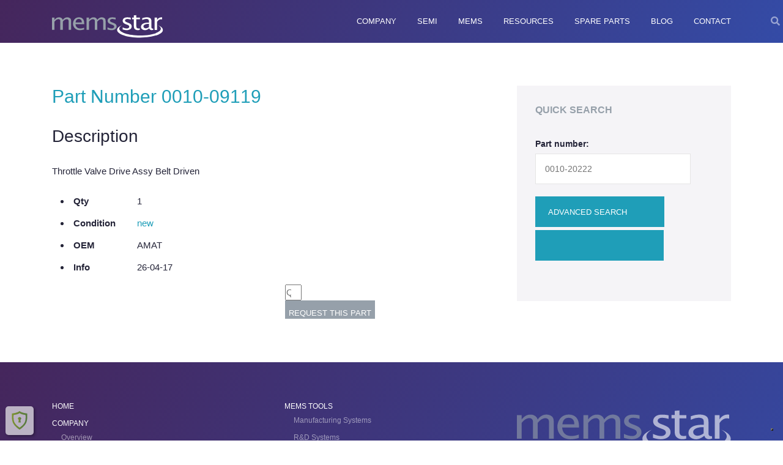

--- FILE ---
content_type: text/html; charset=UTF-8
request_url: https://memsstar.com/semiconductor-equipment-parts/0010-09119-2/
body_size: 11888
content:
<!DOCTYPE html>
<html lang="en-CA">
  <head>
    <meta charset="UTF-8" />
    <meta name="viewport" content="width=device-width,initial-scale=1" />
    <meta name="google-site-verification" content="LUVcz9kAhQPedMHydmXQ6gpKFLGtagp5L28mYVlX03Q" />
    <title>Semiconductor Equipment Replacement Parts &amp; Spares - memsstar</title>
    <link rel="profile" href="http://gmpg.org/xfn/11" />
    <link rel="pingback" href="https://memsstar.com/xmlrpc.php" />
    			<script type="text/javascript" class="_iub_cs_skip">
				var _iub = _iub || {};
				_iub.csConfiguration = _iub.csConfiguration || {};
				_iub.csConfiguration.siteId = "3012885";
				_iub.csConfiguration.cookiePolicyId = "66948581";
			</script>
			<script class="_iub_cs_skip" src="https://cs.iubenda.com/sync/3012885.js"></script>
			<meta name='robots' content='index, follow, max-image-preview:large, max-snippet:-1, max-video-preview:-1' />
	<style>img:is([sizes="auto" i], [sizes^="auto," i]) { contain-intrinsic-size: 3000px 1500px }</style>
	
	<!-- This site is optimized with the Yoast SEO plugin v26.6 - https://yoast.com/wordpress/plugins/seo/ -->
	<meta name="description" content="Explore high-quality semiconductor equipment parts from memsstar, designed to support efficient semiconductor manufacturing and equipment maintenance." />
	<link rel="canonical" href="https://memsstar.com/semiconductor-equipment-parts/0010-09119-2/" />
	<meta property="og:locale" content="en_US" />
	<meta property="og:type" content="article" />
	<meta property="og:title" content="Semiconductor Equipment Replacement Parts &amp; Spares - memsstar" />
	<meta property="og:description" content="Explore high-quality semiconductor equipment parts from memsstar, designed to support efficient semiconductor manufacturing and equipment maintenance." />
	<meta property="og:url" content="https://memsstar.com/semiconductor-equipment-parts/0010-09119-2/" />
	<meta property="og:site_name" content="memsstar" />
	<meta name="twitter:card" content="summary_large_image" />
	<script type="application/ld+json" class="yoast-schema-graph">{"@context":"https://schema.org","@graph":[{"@type":"WebPage","@id":"https://memsstar.com/semiconductor-equipment-parts/0010-09119-2/","url":"https://memsstar.com/semiconductor-equipment-parts/0010-09119-2/","name":"Semiconductor Equipment Replacement Parts & Spares - memsstar","isPartOf":{"@id":"https://memsstar.com/#website"},"datePublished":"2017-04-26T10:27:41+00:00","description":"Explore high-quality semiconductor equipment parts from memsstar, designed to support efficient semiconductor manufacturing and equipment maintenance.","breadcrumb":{"@id":"https://memsstar.com/semiconductor-equipment-parts/0010-09119-2/#breadcrumb"},"inLanguage":"en-CA","potentialAction":[{"@type":"ReadAction","target":["https://memsstar.com/semiconductor-equipment-parts/0010-09119-2/"]}]},{"@type":"BreadcrumbList","@id":"https://memsstar.com/semiconductor-equipment-parts/0010-09119-2/#breadcrumb","itemListElement":[{"@type":"ListItem","position":1,"name":"Home","item":"https://memsstar.com/"},{"@type":"ListItem","position":2,"name":"Parts","item":"https://memsstar.com/semiconductor-equipment-parts/"},{"@type":"ListItem","position":3,"name":"0010-09119"}]},{"@type":"WebSite","@id":"https://memsstar.com/#website","url":"https://memsstar.com/","name":"memsstar","description":"Delivering etch and deposition technology with extensive  support for semiconductor and MEMS manufacturing","potentialAction":[{"@type":"SearchAction","target":{"@type":"EntryPoint","urlTemplate":"https://memsstar.com/?s={search_term_string}"},"query-input":{"@type":"PropertyValueSpecification","valueRequired":true,"valueName":"search_term_string"}}],"inLanguage":"en-CA"}]}</script>
	<!-- / Yoast SEO plugin. -->


<link rel='dns-prefetch' href='//cdn.iubenda.com' />
<link rel="alternate" type="application/rss+xml" title="memsstar &raquo; Feed" href="https://memsstar.com/feed/" />
<link rel="alternate" type="application/rss+xml" title="memsstar &raquo; Comments Feed" href="https://memsstar.com/comments/feed/" />
<script type="text/javascript">
/* <![CDATA[ */
window._wpemojiSettings = {"baseUrl":"https:\/\/s.w.org\/images\/core\/emoji\/16.0.1\/72x72\/","ext":".png","svgUrl":"https:\/\/s.w.org\/images\/core\/emoji\/16.0.1\/svg\/","svgExt":".svg","source":{"concatemoji":"https:\/\/memsstar.com\/wp-includes\/js\/wp-emoji-release.min.js?ver=ff700477cf8ffa13a355863dad659cd9"}};
/*! This file is auto-generated */
!function(s,n){var o,i,e;function c(e){try{var t={supportTests:e,timestamp:(new Date).valueOf()};sessionStorage.setItem(o,JSON.stringify(t))}catch(e){}}function p(e,t,n){e.clearRect(0,0,e.canvas.width,e.canvas.height),e.fillText(t,0,0);var t=new Uint32Array(e.getImageData(0,0,e.canvas.width,e.canvas.height).data),a=(e.clearRect(0,0,e.canvas.width,e.canvas.height),e.fillText(n,0,0),new Uint32Array(e.getImageData(0,0,e.canvas.width,e.canvas.height).data));return t.every(function(e,t){return e===a[t]})}function u(e,t){e.clearRect(0,0,e.canvas.width,e.canvas.height),e.fillText(t,0,0);for(var n=e.getImageData(16,16,1,1),a=0;a<n.data.length;a++)if(0!==n.data[a])return!1;return!0}function f(e,t,n,a){switch(t){case"flag":return n(e,"\ud83c\udff3\ufe0f\u200d\u26a7\ufe0f","\ud83c\udff3\ufe0f\u200b\u26a7\ufe0f")?!1:!n(e,"\ud83c\udde8\ud83c\uddf6","\ud83c\udde8\u200b\ud83c\uddf6")&&!n(e,"\ud83c\udff4\udb40\udc67\udb40\udc62\udb40\udc65\udb40\udc6e\udb40\udc67\udb40\udc7f","\ud83c\udff4\u200b\udb40\udc67\u200b\udb40\udc62\u200b\udb40\udc65\u200b\udb40\udc6e\u200b\udb40\udc67\u200b\udb40\udc7f");case"emoji":return!a(e,"\ud83e\udedf")}return!1}function g(e,t,n,a){var r="undefined"!=typeof WorkerGlobalScope&&self instanceof WorkerGlobalScope?new OffscreenCanvas(300,150):s.createElement("canvas"),o=r.getContext("2d",{willReadFrequently:!0}),i=(o.textBaseline="top",o.font="600 32px Arial",{});return e.forEach(function(e){i[e]=t(o,e,n,a)}),i}function t(e){var t=s.createElement("script");t.src=e,t.defer=!0,s.head.appendChild(t)}"undefined"!=typeof Promise&&(o="wpEmojiSettingsSupports",i=["flag","emoji"],n.supports={everything:!0,everythingExceptFlag:!0},e=new Promise(function(e){s.addEventListener("DOMContentLoaded",e,{once:!0})}),new Promise(function(t){var n=function(){try{var e=JSON.parse(sessionStorage.getItem(o));if("object"==typeof e&&"number"==typeof e.timestamp&&(new Date).valueOf()<e.timestamp+604800&&"object"==typeof e.supportTests)return e.supportTests}catch(e){}return null}();if(!n){if("undefined"!=typeof Worker&&"undefined"!=typeof OffscreenCanvas&&"undefined"!=typeof URL&&URL.createObjectURL&&"undefined"!=typeof Blob)try{var e="postMessage("+g.toString()+"("+[JSON.stringify(i),f.toString(),p.toString(),u.toString()].join(",")+"));",a=new Blob([e],{type:"text/javascript"}),r=new Worker(URL.createObjectURL(a),{name:"wpTestEmojiSupports"});return void(r.onmessage=function(e){c(n=e.data),r.terminate(),t(n)})}catch(e){}c(n=g(i,f,p,u))}t(n)}).then(function(e){for(var t in e)n.supports[t]=e[t],n.supports.everything=n.supports.everything&&n.supports[t],"flag"!==t&&(n.supports.everythingExceptFlag=n.supports.everythingExceptFlag&&n.supports[t]);n.supports.everythingExceptFlag=n.supports.everythingExceptFlag&&!n.supports.flag,n.DOMReady=!1,n.readyCallback=function(){n.DOMReady=!0}}).then(function(){return e}).then(function(){var e;n.supports.everything||(n.readyCallback(),(e=n.source||{}).concatemoji?t(e.concatemoji):e.wpemoji&&e.twemoji&&(t(e.twemoji),t(e.wpemoji)))}))}((window,document),window._wpemojiSettings);
/* ]]> */
</script>
<style id='wp-emoji-styles-inline-css' type='text/css'>

	img.wp-smiley, img.emoji {
		display: inline !important;
		border: none !important;
		box-shadow: none !important;
		height: 1em !important;
		width: 1em !important;
		margin: 0 0.07em !important;
		vertical-align: -0.1em !important;
		background: none !important;
		padding: 0 !important;
	}
</style>
<link rel='stylesheet' id='wp-block-library-css' href='https://memsstar.wpenginepowered.com/wp-includes/css/dist/block-library/style.min.css?ver=ff700477cf8ffa13a355863dad659cd9' type='text/css' media='all' />
<style id='classic-theme-styles-inline-css' type='text/css'>
/*! This file is auto-generated */
.wp-block-button__link{color:#fff;background-color:#32373c;border-radius:9999px;box-shadow:none;text-decoration:none;padding:calc(.667em + 2px) calc(1.333em + 2px);font-size:1.125em}.wp-block-file__button{background:#32373c;color:#fff;text-decoration:none}
</style>
<style id='global-styles-inline-css' type='text/css'>
:root{--wp--preset--aspect-ratio--square: 1;--wp--preset--aspect-ratio--4-3: 4/3;--wp--preset--aspect-ratio--3-4: 3/4;--wp--preset--aspect-ratio--3-2: 3/2;--wp--preset--aspect-ratio--2-3: 2/3;--wp--preset--aspect-ratio--16-9: 16/9;--wp--preset--aspect-ratio--9-16: 9/16;--wp--preset--color--black: #000000;--wp--preset--color--cyan-bluish-gray: #abb8c3;--wp--preset--color--white: #ffffff;--wp--preset--color--pale-pink: #f78da7;--wp--preset--color--vivid-red: #cf2e2e;--wp--preset--color--luminous-vivid-orange: #ff6900;--wp--preset--color--luminous-vivid-amber: #fcb900;--wp--preset--color--light-green-cyan: #7bdcb5;--wp--preset--color--vivid-green-cyan: #00d084;--wp--preset--color--pale-cyan-blue: #8ed1fc;--wp--preset--color--vivid-cyan-blue: #0693e3;--wp--preset--color--vivid-purple: #9b51e0;--wp--preset--gradient--vivid-cyan-blue-to-vivid-purple: linear-gradient(135deg,rgba(6,147,227,1) 0%,rgb(155,81,224) 100%);--wp--preset--gradient--light-green-cyan-to-vivid-green-cyan: linear-gradient(135deg,rgb(122,220,180) 0%,rgb(0,208,130) 100%);--wp--preset--gradient--luminous-vivid-amber-to-luminous-vivid-orange: linear-gradient(135deg,rgba(252,185,0,1) 0%,rgba(255,105,0,1) 100%);--wp--preset--gradient--luminous-vivid-orange-to-vivid-red: linear-gradient(135deg,rgba(255,105,0,1) 0%,rgb(207,46,46) 100%);--wp--preset--gradient--very-light-gray-to-cyan-bluish-gray: linear-gradient(135deg,rgb(238,238,238) 0%,rgb(169,184,195) 100%);--wp--preset--gradient--cool-to-warm-spectrum: linear-gradient(135deg,rgb(74,234,220) 0%,rgb(151,120,209) 20%,rgb(207,42,186) 40%,rgb(238,44,130) 60%,rgb(251,105,98) 80%,rgb(254,248,76) 100%);--wp--preset--gradient--blush-light-purple: linear-gradient(135deg,rgb(255,206,236) 0%,rgb(152,150,240) 100%);--wp--preset--gradient--blush-bordeaux: linear-gradient(135deg,rgb(254,205,165) 0%,rgb(254,45,45) 50%,rgb(107,0,62) 100%);--wp--preset--gradient--luminous-dusk: linear-gradient(135deg,rgb(255,203,112) 0%,rgb(199,81,192) 50%,rgb(65,88,208) 100%);--wp--preset--gradient--pale-ocean: linear-gradient(135deg,rgb(255,245,203) 0%,rgb(182,227,212) 50%,rgb(51,167,181) 100%);--wp--preset--gradient--electric-grass: linear-gradient(135deg,rgb(202,248,128) 0%,rgb(113,206,126) 100%);--wp--preset--gradient--midnight: linear-gradient(135deg,rgb(2,3,129) 0%,rgb(40,116,252) 100%);--wp--preset--font-size--small: 13px;--wp--preset--font-size--medium: 20px;--wp--preset--font-size--large: 36px;--wp--preset--font-size--x-large: 42px;--wp--preset--spacing--20: 0.44rem;--wp--preset--spacing--30: 0.67rem;--wp--preset--spacing--40: 1rem;--wp--preset--spacing--50: 1.5rem;--wp--preset--spacing--60: 2.25rem;--wp--preset--spacing--70: 3.38rem;--wp--preset--spacing--80: 5.06rem;--wp--preset--shadow--natural: 6px 6px 9px rgba(0, 0, 0, 0.2);--wp--preset--shadow--deep: 12px 12px 50px rgba(0, 0, 0, 0.4);--wp--preset--shadow--sharp: 6px 6px 0px rgba(0, 0, 0, 0.2);--wp--preset--shadow--outlined: 6px 6px 0px -3px rgba(255, 255, 255, 1), 6px 6px rgba(0, 0, 0, 1);--wp--preset--shadow--crisp: 6px 6px 0px rgba(0, 0, 0, 1);}:where(.is-layout-flex){gap: 0.5em;}:where(.is-layout-grid){gap: 0.5em;}body .is-layout-flex{display: flex;}.is-layout-flex{flex-wrap: wrap;align-items: center;}.is-layout-flex > :is(*, div){margin: 0;}body .is-layout-grid{display: grid;}.is-layout-grid > :is(*, div){margin: 0;}:where(.wp-block-columns.is-layout-flex){gap: 2em;}:where(.wp-block-columns.is-layout-grid){gap: 2em;}:where(.wp-block-post-template.is-layout-flex){gap: 1.25em;}:where(.wp-block-post-template.is-layout-grid){gap: 1.25em;}.has-black-color{color: var(--wp--preset--color--black) !important;}.has-cyan-bluish-gray-color{color: var(--wp--preset--color--cyan-bluish-gray) !important;}.has-white-color{color: var(--wp--preset--color--white) !important;}.has-pale-pink-color{color: var(--wp--preset--color--pale-pink) !important;}.has-vivid-red-color{color: var(--wp--preset--color--vivid-red) !important;}.has-luminous-vivid-orange-color{color: var(--wp--preset--color--luminous-vivid-orange) !important;}.has-luminous-vivid-amber-color{color: var(--wp--preset--color--luminous-vivid-amber) !important;}.has-light-green-cyan-color{color: var(--wp--preset--color--light-green-cyan) !important;}.has-vivid-green-cyan-color{color: var(--wp--preset--color--vivid-green-cyan) !important;}.has-pale-cyan-blue-color{color: var(--wp--preset--color--pale-cyan-blue) !important;}.has-vivid-cyan-blue-color{color: var(--wp--preset--color--vivid-cyan-blue) !important;}.has-vivid-purple-color{color: var(--wp--preset--color--vivid-purple) !important;}.has-black-background-color{background-color: var(--wp--preset--color--black) !important;}.has-cyan-bluish-gray-background-color{background-color: var(--wp--preset--color--cyan-bluish-gray) !important;}.has-white-background-color{background-color: var(--wp--preset--color--white) !important;}.has-pale-pink-background-color{background-color: var(--wp--preset--color--pale-pink) !important;}.has-vivid-red-background-color{background-color: var(--wp--preset--color--vivid-red) !important;}.has-luminous-vivid-orange-background-color{background-color: var(--wp--preset--color--luminous-vivid-orange) !important;}.has-luminous-vivid-amber-background-color{background-color: var(--wp--preset--color--luminous-vivid-amber) !important;}.has-light-green-cyan-background-color{background-color: var(--wp--preset--color--light-green-cyan) !important;}.has-vivid-green-cyan-background-color{background-color: var(--wp--preset--color--vivid-green-cyan) !important;}.has-pale-cyan-blue-background-color{background-color: var(--wp--preset--color--pale-cyan-blue) !important;}.has-vivid-cyan-blue-background-color{background-color: var(--wp--preset--color--vivid-cyan-blue) !important;}.has-vivid-purple-background-color{background-color: var(--wp--preset--color--vivid-purple) !important;}.has-black-border-color{border-color: var(--wp--preset--color--black) !important;}.has-cyan-bluish-gray-border-color{border-color: var(--wp--preset--color--cyan-bluish-gray) !important;}.has-white-border-color{border-color: var(--wp--preset--color--white) !important;}.has-pale-pink-border-color{border-color: var(--wp--preset--color--pale-pink) !important;}.has-vivid-red-border-color{border-color: var(--wp--preset--color--vivid-red) !important;}.has-luminous-vivid-orange-border-color{border-color: var(--wp--preset--color--luminous-vivid-orange) !important;}.has-luminous-vivid-amber-border-color{border-color: var(--wp--preset--color--luminous-vivid-amber) !important;}.has-light-green-cyan-border-color{border-color: var(--wp--preset--color--light-green-cyan) !important;}.has-vivid-green-cyan-border-color{border-color: var(--wp--preset--color--vivid-green-cyan) !important;}.has-pale-cyan-blue-border-color{border-color: var(--wp--preset--color--pale-cyan-blue) !important;}.has-vivid-cyan-blue-border-color{border-color: var(--wp--preset--color--vivid-cyan-blue) !important;}.has-vivid-purple-border-color{border-color: var(--wp--preset--color--vivid-purple) !important;}.has-vivid-cyan-blue-to-vivid-purple-gradient-background{background: var(--wp--preset--gradient--vivid-cyan-blue-to-vivid-purple) !important;}.has-light-green-cyan-to-vivid-green-cyan-gradient-background{background: var(--wp--preset--gradient--light-green-cyan-to-vivid-green-cyan) !important;}.has-luminous-vivid-amber-to-luminous-vivid-orange-gradient-background{background: var(--wp--preset--gradient--luminous-vivid-amber-to-luminous-vivid-orange) !important;}.has-luminous-vivid-orange-to-vivid-red-gradient-background{background: var(--wp--preset--gradient--luminous-vivid-orange-to-vivid-red) !important;}.has-very-light-gray-to-cyan-bluish-gray-gradient-background{background: var(--wp--preset--gradient--very-light-gray-to-cyan-bluish-gray) !important;}.has-cool-to-warm-spectrum-gradient-background{background: var(--wp--preset--gradient--cool-to-warm-spectrum) !important;}.has-blush-light-purple-gradient-background{background: var(--wp--preset--gradient--blush-light-purple) !important;}.has-blush-bordeaux-gradient-background{background: var(--wp--preset--gradient--blush-bordeaux) !important;}.has-luminous-dusk-gradient-background{background: var(--wp--preset--gradient--luminous-dusk) !important;}.has-pale-ocean-gradient-background{background: var(--wp--preset--gradient--pale-ocean) !important;}.has-electric-grass-gradient-background{background: var(--wp--preset--gradient--electric-grass) !important;}.has-midnight-gradient-background{background: var(--wp--preset--gradient--midnight) !important;}.has-small-font-size{font-size: var(--wp--preset--font-size--small) !important;}.has-medium-font-size{font-size: var(--wp--preset--font-size--medium) !important;}.has-large-font-size{font-size: var(--wp--preset--font-size--large) !important;}.has-x-large-font-size{font-size: var(--wp--preset--font-size--x-large) !important;}
:where(.wp-block-post-template.is-layout-flex){gap: 1.25em;}:where(.wp-block-post-template.is-layout-grid){gap: 1.25em;}
:where(.wp-block-columns.is-layout-flex){gap: 2em;}:where(.wp-block-columns.is-layout-grid){gap: 2em;}
:root :where(.wp-block-pullquote){font-size: 1.5em;line-height: 1.6;}
</style>
<link rel='stylesheet' id='contact-form-7-css' href='https://memsstar.wpenginepowered.com/wp-content/plugins/contact-form-7/includes/css/styles.css?ver=6.1.4' type='text/css' media='all' />
<link rel='stylesheet' id='page-list-style-css' href='https://memsstar.wpenginepowered.com/wp-content/plugins/page-list/css/page-list.css?ver=5.9' type='text/css' media='all' />
<link rel='stylesheet' id='fancy-css-css' href='https://memsstar.wpenginepowered.com/wp-content/themes/memsstar-2017/js/libraries/fancyapps-fancyBox-18d1712/source/jquery.fancybox.css?ver=ff700477cf8ffa13a355863dad659cd9' type='text/css' media='all' />
<link rel='stylesheet' id='bootstrap-css-css' href='https://memsstar.wpenginepowered.com/wp-content/themes/memsstar-2017/inc/bootstrap.min.css?ver=ff700477cf8ffa13a355863dad659cd9' type='text/css' media='all' />
<link rel='stylesheet' id='font-awesome-css-css' href='https://memsstar.wpenginepowered.com/wp-content/themes/memsstar-2017/inc/fontawesome-all.min.css?ver=ff700477cf8ffa13a355863dad659cd9' type='text/css' media='all' />
<link rel='stylesheet' id='style-main-css' href='https://memsstar.wpenginepowered.com/wp-content/themes/memsstar-2017/style.css?ver=68215a83d53e936dfc351db860656ec5' type='text/css' media='all' />
<link rel='stylesheet' id='style-v2-css' href='https://memsstar.wpenginepowered.com/wp-content/themes/memsstar-2017/style-v2.css?ver=945053ddf83b2ebb019e1ff66290ac2f' type='text/css' media='all' />
<link rel='stylesheet' id='memsstar-parts-css-css' href='https://memsstar.wpenginepowered.com/wp-content/themes/memsstar-2017/impress/memsstar-parts.css?ver=ff700477cf8ffa13a355863dad659cd9' type='text/css' media='all' />
<link rel='stylesheet' id='memsstar-parts-table-css-css' href='https://memsstar.wpenginepowered.com/wp-content/themes/memsstar-2017/impress/memsstar-parts-table.css?ver=ff700477cf8ffa13a355863dad659cd9' type='text/css' media='all' />
<link rel='stylesheet' id='tablepress-default-css' href='https://memsstar.wpenginepowered.com/wp-content/tablepress-combined.min.css?ver=47' type='text/css' media='all' />
<!--n2css--><!--n2js-->
<script  type="text/javascript" class=" _iub_cs_skip" type="text/javascript" id="iubenda-head-inline-scripts-0">
/* <![CDATA[ */

var _iub = _iub || [];
_iub.csConfiguration = {"askConsentAtCookiePolicyUpdate":true,"cookiePolicyInOtherWindow":true,"countryDetection":true,"enableLgpd":true,"enableUspr":true,"floatingPreferencesButtonDisplay":"bottom-right","lang":"en-GB","lgpdAppliesGlobally":false,"perPurposeConsent":true,"reloadOnConsent":true,"siteId":3012885,"cookiePolicyId":66948581,"cookiePolicyUrl":"https://memsstar.com/cookie-notice/","privacyPolicyUrl":"https://memsstar.com/privacy/","privacyPolicyNoticeAtCollectionUrl":"https://memsstar.com/privacy/", "callback":{ "onConsentGiven":function(){memstar_consent('given')} }, "banner":{ "acceptButtonColor":"#1F9EB8","acceptButtonDisplay":true,"backgroundColor":"#FFFFFF","backgroundOverlay":true,"closeButtonDisplay":false,"customizeButtonColor":"#1F9EB8","customizeButtonDisplay":true,"explicitWithdrawal":true,"listPurposes":true,"logo":"https://memsstar.wpenginepowered.com/wp-content/uploads/2015/01/memsstar_logo.svg","linksColor":"#1F9EB8","position":"float-bottom-center","rejectButtonColor":"#1F9EB8","rejectButtonDisplay":true,"showPurposesToggles":true,"slideDown":false,"textColor":"#000000" }};
/* ]]> */
</script>
<script  type="text/javascript" class=" _iub_cs_skip" type="text/javascript" src="//cdn.iubenda.com/cs/gpp/stub.js?ver=3.12.5" id="iubenda-head-scripts-1-js"></script>
<script  type="text/javascript" charset="UTF-8" async="" class=" _iub_cs_skip" type="text/javascript" src="//cdn.iubenda.com/cs/iubenda_cs.js?ver=3.12.5" id="iubenda-head-scripts-2-js"></script>
<script type="text/javascript" src="https://memsstar.wpenginepowered.com/wp-includes/js/jquery/jquery.min.js?ver=3.7.1" id="jquery-core-js"></script>
<script type="text/javascript" src="https://memsstar.wpenginepowered.com/wp-includes/js/jquery/jquery-migrate.min.js?ver=3.4.1" id="jquery-migrate-js"></script>
<script></script><link rel="https://api.w.org/" href="https://memsstar.com/wp-json/" /><link rel="EditURI" type="application/rsd+xml" title="RSD" href="https://memsstar.com/xmlrpc.php?rsd" />
<link rel='shortlink' href='https://memsstar.com/?p=19758' />
<link rel="alternate" title="oEmbed (JSON)" type="application/json+oembed" href="https://memsstar.com/wp-json/oembed/1.0/embed?url=https%3A%2F%2Fmemsstar.com%2Fsemiconductor-equipment-parts%2F0010-09119-2%2F" />
<link rel="alternate" title="oEmbed (XML)" type="text/xml+oembed" href="https://memsstar.com/wp-json/oembed/1.0/embed?url=https%3A%2F%2Fmemsstar.com%2Fsemiconductor-equipment-parts%2F0010-09119-2%2F&#038;format=xml" />
<meta name="generator" content="Powered by WPBakery Page Builder - drag and drop page builder for WordPress."/>
<noscript><style> .wpb_animate_when_almost_visible { opacity: 1; }</style></noscript>
    <script type="text/javascript">
      var memstar_consent = function (a) {
        console.log(a);

      }
    </script>


    <!-- WhoisVisiting tracking code -->
    <script>
      (function (i, p, t, r, a, c, k) {
        i['WivObjKey'] = a;
        i[a] = i[a] || function () {
          i[a].q = i[a].q || [], i[a].q.push(arguments), i[a].c && i[a].c();
        }, c = p.createElement(t), c.type = 'text/javascript', c.src = i.location.href.split('/')[0] + r,
                k = p.getElementsByTagName(t)[0], k.parentNode.insertBefore(c, k);
      })(window, document, 'script', '//iptrack.io/api/v1/wiv.js', 'wiv');
      wiv('pageview_after_render', '884aeee3ecb84d42906db888da92d75b');
    </script>
    <!-- /WhoisVisiting tracking code -->
    
    <!-- Google tag (gtag.js) -->
    <script async src="https://www.googletagmanager.com/gtag/js?id=G-S2WSC7KRF5"></script>
    <script>
      window.dataLayer = window.dataLayer || [];
      function gtag() {
        dataLayer.push(arguments);
      }
      gtag('js', new Date());

      gtag('config', 'G-S2WSC7KRF5');
    </script>
    
  </head>

  <body class="wp-singular msparts-template-default single single-msparts postid-19758 wp-theme-memsstar-2017 wpb-js-composer js-comp-ver-8.7.2 vc_responsive">
    <header>
      <div class="container">
        <div class="row">
          <div class="col-md-2 col-sm-1 col-xs-6 logo-box">
            <a href="https://memsstar.com"><img src="https://memsstar.wpenginepowered.com/wp-content/uploads/2015/01/memsstar_logo.svg" alt="memsstar logo" /></a>
          </div>
          <div class="col-md-10 col-sm-11 col-xs-11 main-nav">
<div class="menu-main-menu-container"><ul id="menu-main-menu" class="menu"><li id="menu-item-20438" class="menu-item menu-item-type-post_type menu-item-object-page menu-item-has-children menu-item-20438"><a href="https://memsstar.com/company/memsstar-semiconductor-equipment-supplier-overview/">Company</a>
<ul class="sub-menu">
	<li id="menu-item-25" class="menu-item menu-item-type-post_type menu-item-object-page menu-item-25"><a href="https://memsstar.com/company/memsstar-semiconductor-equipment-supplier-overview/">Company Overview</a></li>
	<li id="menu-item-20346" class="menu-item menu-item-type-post_type menu-item-object-page menu-item-20346"><a href="https://memsstar.com/company/company-culture/">Culture</a></li>
	<li id="menu-item-20348" class="menu-item menu-item-type-post_type menu-item-object-page menu-item-20348"><a href="https://memsstar.com/company/semiconductor-equipment-services/">Core Capabilities</a></li>
</ul>
</li>
<li id="menu-item-20352" class="menu-item menu-item-type-post_type menu-item-object-page menu-item-has-children menu-item-20352"><a href="https://memsstar.com/used-semiconductor-manufacturing-equipment/">SEMI</a>
<ul class="sub-menu">
	<li id="menu-item-20353" class="menu-item menu-item-type-post_type menu-item-object-page menu-item-20353"><a href="https://memsstar.com/used-semiconductor-manufacturing-equipment/remanufactured-systems-and-chambers/">Remanufactured Systems and Chambers</a></li>
	<li id="menu-item-20356" class="menu-item menu-item-type-post_type menu-item-object-page menu-item-20356"><a href="https://memsstar.com/used-semiconductor-manufacturing-equipment/cmos-processing-solutions/">Technology Development</a></li>
	<li id="menu-item-20359" class="menu-item menu-item-type-custom menu-item-object-custom menu-item-20359"><a href="https://memsstar.com/spare-parts/">Parts Supply</a></li>
	<li id="menu-item-20355" class="menu-item menu-item-type-post_type menu-item-object-page menu-item-20355"><a href="https://memsstar.com/used-semiconductor-manufacturing-equipment/semiconductor-support-services/">On-Site Services</a></li>
	<li id="menu-item-20358" class="menu-item menu-item-type-post_type menu-item-object-page menu-item-20358"><a href="https://memsstar.com/used-semiconductor-manufacturing-equipment/semiconductor-training/">Semiconductor Training</a></li>
	<li id="menu-item-21759" class="menu-item menu-item-type-post_type menu-item-object-page menu-item-21759"><a href="https://memsstar.com/used-semiconductor-manufacturing-equipment/continuous-improvement-end-of-life-upgrades/">Upgrades</a></li>
</ul>
</li>
<li id="menu-item-20366" class="menu-item menu-item-type-post_type menu-item-object-page menu-item-has-children menu-item-20366"><a href="https://memsstar.com/mems-tools/">MEMS</a>
<ul class="sub-menu">
	<li id="menu-item-20368" class="menu-item menu-item-type-post_type menu-item-object-page menu-item-20368"><a href="https://memsstar.com/mems-tools/manufacturing-systems/">Manufacturing Systems</a></li>
	<li id="menu-item-20374" class="menu-item menu-item-type-post_type menu-item-object-page menu-item-20374"><a href="https://memsstar.com/mems-tools/wafer-processing-system-orbis-alpha-rd/">R&#038;D Systems</a></li>
	<li id="menu-item-20373" class="menu-item menu-item-type-post_type menu-item-object-page menu-item-20373"><a href="https://memsstar.com/mems-tools/dry-release-etching/">Dry Release Etching</a></li>
	<li id="menu-item-20376" class="menu-item menu-item-type-post_type menu-item-object-page menu-item-20376"><a href="https://memsstar.com/mems-tools/sam-coatings/">SAM Coating</a></li>
	<li id="menu-item-20377" class="menu-item menu-item-type-post_type menu-item-object-page menu-item-20377"><a href="https://memsstar.com/mems-tools/technology-development-mems/">Technology Development</a></li>
	<li id="menu-item-20375" class="menu-item menu-item-type-post_type menu-item-object-page menu-item-20375"><a href="https://memsstar.com/mems-tools/used-etch-deposition-equipment-mems/">Remanufactured Systems</a></li>
</ul>
</li>
<li id="menu-item-20440" class="menu-item menu-item-type-post_type menu-item-object-page menu-item-has-children menu-item-20440"><a href="https://memsstar.com/resources/mems-systems-rd/">Resources</a>
<ul class="sub-menu">
	<li id="menu-item-20386" class="menu-item menu-item-type-post_type menu-item-object-page menu-item-20386"><a href="https://memsstar.com/resources/mems-systems-rd/">MEMS for R&#038;D</a></li>
	<li id="menu-item-20387" class="menu-item menu-item-type-post_type menu-item-object-page menu-item-20387"><a href="https://memsstar.com/resources/mems-systems-universities/">MEMS for Universities</a></li>
	<li id="menu-item-20388" class="menu-item menu-item-type-post_type menu-item-object-page menu-item-20388"><a href="https://memsstar.com/resources/silicon-etch-oxide/">Oxide &#038; Silicon Etch</a></li>
	<li id="menu-item-20381" class="menu-item menu-item-type-taxonomy menu-item-object-category menu-item-20381"><a href="https://memsstar.com/category/blog/">Blog</a></li>
	<li id="menu-item-20385" class="menu-item menu-item-type-post_type menu-item-object-page menu-item-20385"><a href="https://memsstar.com/resources/industry-events/">Industry Events</a></li>
</ul>
</li>
<li id="menu-item-20351" class="menu-item menu-item-type-custom menu-item-object-custom menu-item-20351"><a href="https://memsstar.com/semiconductor-equipment-parts/">Spare Parts</a></li>
<li id="menu-item-21772" class="menu-item menu-item-type-taxonomy menu-item-object-category menu-item-has-children menu-item-21772"><a href="https://memsstar.com/category/blog/">Blog</a>
<ul class="sub-menu">
	<li id="menu-item-5257" class="menu-item menu-item-type-taxonomy menu-item-object-category menu-item-5257"><a href="https://memsstar.com/category/news/">News &#038; Events</a></li>
</ul>
</li>
<li id="menu-item-26" class="menu-item menu-item-type-post_type menu-item-object-page menu-item-26"><a href="https://memsstar.com/contact/">Contact</a></li>
</ul></div>          </div>				
          <div class="social-icons-box">
            <a title="Search" class="search-button" href="#"><i class="fas fa-search"></i></a>
            <!--<a href="https://twitter.com/memsstar_" target="_blank"><i class="fab fa-twitter"></i></a>
            <a href="https://www.linkedin.com/company/memsstar-limited" target="_blank"><i class="fab fa-linkedin-in"></i></a>-->
          </div>
        </div>
      </div>
      <div class="search-form-container">
        <form role="search" method="get" id="searchform" class="searchform" action="https://memsstar.com/">
				<div>
					<label class="screen-reader-text" for="s">Search for:</label>
					<input type="text" value="" name="s" id="s" />
					<input type="submit" id="searchsubmit" value="Search" />
				</div>
			</form>      </div>
      <a href="javascript:;" class="mobo-menu-trigger"><i class="fas fa-bars"></i></a>
    </header>
    <div class="main">
      <div class="container">	  
    <div id="container" class="row">
      <div class="col-sm-8 col-xs-12">


      <div id="post-19758" class="single-part post-19758 msparts type-msparts status-publish hentry mspartcondition-new">

                  <h2>Part Number 0010-09119</h2>
          


        
        <div class="entry-thumbnail">

          

          
        </div>


        <div class="entry-content  with-thumbnail ">

          <h3>Description</h3>
          <p>Throttle Valve Drive Assy Belt Driven</p>

          <ul class="single-part-fields">

            <li class="qty">
              <strong>Qty</strong>
              <span>1</span>
            </li>
            <li class="condition">
              <strong>Condition</strong>
              <span><a href="https://memsstar.com/semiconductor-equipment-parts/?sp=1&pc=new">new</a></span>
            </li>
                            <li>
                  <strong>OEM</strong>
                  <span>AMAT</span>
                </li>
                                <li>
                  <strong>Info</strong>
                  <span>26-04-17</span>
                </li>
                          </ul>

          <div class="ms-parts-lists-request" style="max-width: 100%; width: 130px;float: right;">
            <input type="number" max="1" placeholder="Qty" min="0" class="ms-parts-lists-request-input" itemid="19758" value=""/>
            <input type="button" value="Request this part" class="ms-parts-lists-request-input-add ms-parts-button ms-parts-button-secondary  "/>
            <span class="added">Added!</span>
          </div>




        </div><!-- .entry-content -->


        <div class="entry-utility">
                  </div><!-- .entry-utility -->

      </div><!-- #post-## -->
 </div>
        <div class="sidebar memsstar-parts-sidebar col-sm-4 col-xs-12">
          
<div class="widget-block">
      <form method="GET" action="https://memsstar.com/semiconductor-equipment-parts/" id="ms-search-parts-form-at-sidebar" class="ms-search-parts-form at-sidebar simple">
  <h3>Quick Search</h3>
  <input type="hidden" name="sp" value="1"/>
  <ul>
    <li class="w100">
      <label>
        <span>Part number:</span>
        <input class="data" type="text" name="pn" value="" placeholder="0010-20222" id="x_part_number"/>
      </label>
    </li>
    <li class="w100 hide-advance">
      <label>
        <span>Keyword:</span>
        <input class="data" type="text" name="pk" value="" placeholder="AMAT" id="x_keyword"/>
      </label>
    </li>
    <li class="w100 hide-advance conditions">
      <label>
        <span><input type="radio" name="pc" value="" checked="checked"/> </span>
        <span>Any</span>
      </label>
              <label>
          <span><input type="radio" name="pc" value="2nd-new" /> </span>
          <span>2nd new</span>
        </label>

                <label>
          <span><input type="radio" name="pc" value="2nd-source-new" /> </span>
          <span>2nd source new</span>
        </label>

                <label>
          <span><input type="radio" name="pc" value="2nd-source-used" /> </span>
          <span>2nd source used</span>
        </label>

                <label>
          <span><input type="radio" name="pc" value="cover" /> </span>
          <span>cover</span>
        </label>

                <label>
          <span><input type="radio" name="pc" value="new" /> </span>
          <span>new</span>
        </label>

                <label>
          <span><input type="radio" name="pc" value="new-oem" /> </span>
          <span>new oem</span>
        </label>

                <label>
          <span><input type="radio" name="pc" value="oem-new" /> </span>
          <span>oem new</span>
        </label>

                <label>
          <span><input type="radio" name="pc" value="oem-used" /> </span>
          <span>oem used</span>
        </label>

                <label>
          <span><input type="radio" name="pc" value="oem-used-2" /> </span>
          <span>oem/used</span>
        </label>

                <label>
          <span><input type="radio" name="pc" value="other" /> </span>
          <span>other</span>
        </label>

                <label>
          <span><input type="radio" name="pc" value="reconditioned" /> </span>
          <span>reconditioned</span>
        </label>

                <label>
          <span><input type="radio" name="pc" value="refurb" /> </span>
          <span>refurb</span>
        </label>

                <label>
          <span><input type="radio" name="pc" value="refurbished" /> </span>
          <span>refurbished</span>
        </label>

                <label>
          <span><input type="radio" name="pc" value="repair" /> </span>
          <span>repair</span>
        </label>

                <label>
          <span><input type="radio" name="pc" value="used" /> </span>
          <span>used</span>
        </label>

                <label>
          <span><input type="radio" name="pc" value="used-cleaned" /> </span>
          <span>used cleaned</span>
        </label>

                <label>
          <span><input type="radio" name="pc" value="used-untested" /> </span>
          <span>used/ untested</span>
        </label>

            </li>
    <li class="w100 buttons">
              <div class="button-container button-advanced">
          <input type="button" class="ms-parts-button ms-parts-button-advanced" value="Advanced Search" data-href="https://memsstar.com/semiconductor-equipment-parts/"/>
        </div>
              <div class="button-container button-submit">
        <input type="submit" class="ms-parts-button ms-parts-button-primary"/>
      </div>
      <br class="clear"/>
    </li>
  </ul>
</form>      <script>
  var session_parts = [];
</script>


<div id="ms-request-part-container">
  
  <div id="ms-request-part-sucess">
    <h3>Thank you</h3>
<p>Your request has been sent.<br />We will contact you as soon as possible to process your order.</p>    <p class="request-link"><a href="" target="_blank"></a></p>
    <p><input type="button" class="ms-parts-button ms-parts-button-primary" value="Close" id="close-btn"/></p>
  </div>
  
  <form id="ms-request-part-form">


    <h3>Request parts</h3>

    <div id="ms-request-part-container-parts">
      <h4>Your request</h4>
      <ul id="ms-request-part-container-parts-list"></ul>
    </div>





    <div id="ms-request-part-container-customer">

      <h4>About you</h4>

      <p>
        <span class="mandatory">* Forename: </span>
        <input class="data mandatoryfield" type="text" name="forename" value=""/>
      </p>

      <p>
        <span class="mandatory">* Surname: </span>
        <input class="data mandatoryfield" type="text" name="surname" value=""/>
      </p>

      <p>
        <span class="mandatory">* E-mail:</span>
        <input class="data mandatoryfield" type="text" name="email" value=""/>
      </p>

      <h4>About your company</h4>

      <p>
        <span>Company Name:</span>
        <input class="data " type="text" name="company" value=""/>
      </p>

      <p>
        <span>Address:</span>        
        <input type="text" name="address" value="" class="data"/>
      </p>

      <p>
        <span>Town:</span>
        <input type="text" name="town" value="" class="data"/>
      </p>

      <p>
        <span>Country:</span>

        <input type="text" name="country" value="" class="data"/>
      </p>

      <p>
        <span>Telephone:</span>
        <input type="text" name="telephone" value="" class="data"/>
      </p>

      <p class="w100">
        <span>Message:</span>
        <textarea name="message" rows="7" class="data"></textarea>
      </p>

    </div>

    <p>Note: fields marked with * must be filled in. </p>
    
    <input id="ms-request-part-submit"  value="Submit Enquiry" type="button" class="ms-parts-button ms-parts-button-primary">
    
  </form>

</div></div>        </div>


    </div><!-- #container -->


	
</div><!-- wrapper -->
</div><!-- #main -->


 <footer>
	<div class="container">
		<div class="row">
			<div class="col-sm-4 hidden-xs">
				<div class="menu-footer-left-container"><ul id="menu-footer-left" class="menu"><li id="menu-item-20409" class="menu-item menu-item-type-post_type menu-item-object-page menu-item-home menu-item-20409"><a href="https://memsstar.com/">Home</a></li>
<li id="menu-item-20401" class="menu-item menu-item-type-custom menu-item-object-custom menu-item-has-children menu-item-20401"><a href="#">Company</a>
<ul class="sub-menu">
	<li id="menu-item-20398" class="menu-item menu-item-type-post_type menu-item-object-page menu-item-20398"><a href="https://memsstar.com/company/memsstar-semiconductor-equipment-supplier-overview/">Overview</a></li>
	<li id="menu-item-20397" class="menu-item menu-item-type-post_type menu-item-object-page menu-item-20397"><a href="https://memsstar.com/company/company-culture/">Culture</a></li>
	<li id="menu-item-20400" class="menu-item menu-item-type-post_type menu-item-object-page menu-item-20400"><a href="https://memsstar.com/company/semiconductor-equipment-services/">Core Capabilities</a></li>
</ul>
</li>
<li id="menu-item-20402" class="menu-item menu-item-type-post_type menu-item-object-page menu-item-has-children menu-item-20402"><a href="https://memsstar.com/used-semiconductor-manufacturing-equipment/">SEMI</a>
<ul class="sub-menu">
	<li id="menu-item-20404" class="menu-item menu-item-type-post_type menu-item-object-page menu-item-20404"><a href="https://memsstar.com/used-semiconductor-manufacturing-equipment/remanufactured-systems-and-chambers/">Remanufactured Systems and Chambers</a></li>
	<li id="menu-item-20406" class="menu-item menu-item-type-post_type menu-item-object-page menu-item-20406"><a href="https://memsstar.com/used-semiconductor-manufacturing-equipment/cmos-processing-solutions/">Technology Development</a></li>
	<li id="menu-item-20408" class="menu-item menu-item-type-custom menu-item-object-custom menu-item-20408"><a href="https://memsstar.com/spare-parts/">Spare Parts</a></li>
	<li id="menu-item-20403" class="menu-item menu-item-type-post_type menu-item-object-page menu-item-20403"><a href="https://memsstar.com/used-semiconductor-manufacturing-equipment/semiconductor-support-services/">On-Site Services</a></li>
	<li id="menu-item-20405" class="menu-item menu-item-type-post_type menu-item-object-page menu-item-20405"><a href="https://memsstar.com/used-semiconductor-manufacturing-equipment/semiconductor-training/">Training</a></li>
</ul>
</li>
</ul></div>			</div>
			<div class="col-sm-4 hidden-xs">
				<div class="menu-footer-right-container"><ul id="menu-footer-right" class="menu"><li id="menu-item-20420" class="menu-item menu-item-type-post_type menu-item-object-page menu-item-has-children menu-item-20420"><a href="https://memsstar.com/mems-tools/">MEMS Tools</a>
<ul class="sub-menu">
	<li id="menu-item-20422" class="menu-item menu-item-type-post_type menu-item-object-page menu-item-20422"><a href="https://memsstar.com/mems-tools/manufacturing-systems/">Manufacturing Systems</a></li>
	<li id="menu-item-20423" class="menu-item menu-item-type-post_type menu-item-object-page menu-item-20423"><a href="https://memsstar.com/mems-tools/wafer-processing-system-orbis-alpha-rd/">R&#038;D Systems</a></li>
	<li id="menu-item-20421" class="menu-item menu-item-type-post_type menu-item-object-page menu-item-20421"><a href="https://memsstar.com/mems-tools/dry-release-etching/">Dry Release Etching</a></li>
	<li id="menu-item-20425" class="menu-item menu-item-type-post_type menu-item-object-page menu-item-20425"><a href="https://memsstar.com/mems-tools/sam-coatings/">SAM Coating</a></li>
	<li id="menu-item-20426" class="menu-item menu-item-type-post_type menu-item-object-page menu-item-20426"><a href="https://memsstar.com/mems-tools/technology-development-mems/">Technology Development</a></li>
	<li id="menu-item-20424" class="menu-item menu-item-type-post_type menu-item-object-page menu-item-20424"><a href="https://memsstar.com/mems-tools/used-etch-deposition-equipment-mems/">Remanufactured Systems</a></li>
</ul>
</li>
<li id="menu-item-20418" class="menu-item menu-item-type-custom menu-item-object-custom menu-item-has-children menu-item-20418"><a href="#">Resources</a>
<ul class="sub-menu">
	<li id="menu-item-20414" class="menu-item menu-item-type-post_type menu-item-object-page menu-item-20414"><a href="https://memsstar.com/resources/mems-systems-rd/">MEMS for R&#038;D</a></li>
	<li id="menu-item-20415" class="menu-item menu-item-type-post_type menu-item-object-page menu-item-20415"><a href="https://memsstar.com/resources/mems-systems-universities/">MEMS for Universities</a></li>
	<li id="menu-item-20416" class="menu-item menu-item-type-post_type menu-item-object-page menu-item-20416"><a href="https://memsstar.com/resources/silicon-etch-oxide/">Oxide &#038; Silicon Etch</a></li>
	<li id="menu-item-20419" class="menu-item menu-item-type-taxonomy menu-item-object-category menu-item-20419"><a href="https://memsstar.com/category/blog/">Blog</a></li>
	<li id="menu-item-20413" class="menu-item menu-item-type-post_type menu-item-object-page menu-item-20413"><a href="https://memsstar.com/resources/industry-events/">Industry Events</a></li>
</ul>
</li>
<li id="menu-item-20410" class="menu-item menu-item-type-custom menu-item-object-custom menu-item-20410"><a href="https://memsstar.com/semiconductor-equipment-parts/">Spare Parts</a></li>
<li id="menu-item-20411" class="menu-item menu-item-type-taxonomy menu-item-object-category menu-item-20411"><a href="https://memsstar.com/category/news/">News &#038; Events</a></li>
</ul></div>			</div>
			<div class="col-sm-4 col-xs-12 footer-right-column">
				<div class="footer-logo">
					<img src="https://memsstar.wpenginepowered.com/wp-content/uploads/2015/01/memsstar_logo.svg" alt="memsstar logo" />
				</div>
				<div class="social-icons-box">
					<p><a href="https://twitter.com/memsstar_" target="_blank"><i class="fab fa-twitter"></i></a><a href="https://www.linkedin.com/company/memsstar-limited" target="_blank"><i class="fab fa-linkedin-in"></i></a></p>
				</div>
				<h3 class="widget-title">Contact details</h3>			<div class="textwidget"><p>1 Fleming Road Livingston EH54 7BN UK<br />
+44 1506 243203<br />
<a href="mailto:info@memsstar.com">info@memsstar.com</a></p>
</div>
		<h3 class="widget-title">Copyright</h3>			<div class="textwidget"><p><a href="https://memsstar.com/terms-and-conditions-of-use/">Terms &amp; Conditions</a> | <a href="https://memsstar.com/privacy/">Policy Privacy</a><br />
<a href="https://memsstar.com/cookie-notice/">Cookie Notice</a> | <a href="https://memsstar.com/sitemap/">Sitemap</a><br />
memsstar | All rights reserved. | 2021 ©</p>
</div>
					</div>
		</div>
	</div>
</footer>
<script type="speculationrules">
{"prefetch":[{"source":"document","where":{"and":[{"href_matches":"\/*"},{"not":{"href_matches":["\/wp-*.php","\/wp-admin\/*","\/wp-content\/uploads\/*","\/wp-content\/*","\/wp-content\/plugins\/*","\/wp-content\/themes\/memsstar-2017\/*","\/*\\?(.+)"]}},{"not":{"selector_matches":"a[rel~=\"nofollow\"]"}},{"not":{"selector_matches":".no-prefetch, .no-prefetch a"}}]},"eagerness":"conservative"}]}
</script>
<script type="text/javascript" src="https://memsstar.wpenginepowered.com/wp-includes/js/dist/hooks.min.js?ver=4d63a3d491d11ffd8ac6" id="wp-hooks-js"></script>
<script type="text/javascript" src="https://memsstar.wpenginepowered.com/wp-includes/js/dist/i18n.min.js?ver=5e580eb46a90c2b997e6" id="wp-i18n-js"></script>
<script type="text/javascript" id="wp-i18n-js-after">
/* <![CDATA[ */
wp.i18n.setLocaleData( { 'text direction\u0004ltr': [ 'ltr' ] } );
/* ]]> */
</script>
<script type="text/javascript" src="https://memsstar.wpenginepowered.com/wp-content/plugins/contact-form-7/includes/swv/js/index.js?ver=6.1.4" id="swv-js"></script>
<script type="text/javascript" id="contact-form-7-js-before">
/* <![CDATA[ */
var wpcf7 = {
    "api": {
        "root": "https:\/\/memsstar.com\/wp-json\/",
        "namespace": "contact-form-7\/v1"
    },
    "cached": 1
};
/* ]]> */
</script>
<script type="text/javascript" src="https://memsstar.wpenginepowered.com/wp-content/plugins/contact-form-7/includes/js/index.js?ver=6.1.4" id="contact-form-7-js"></script>
<script type="text/javascript" src="https://memsstar.wpenginepowered.com/wp-content/themes/memsstar-2017/js/libraries/fancyapps-fancyBox-18d1712/lib/jquery.mousewheel-3.0.6.pack.js?ver=3.0.6" id="fancy-mousewheel-js-js"></script>
<script type="text/javascript" src="https://memsstar.wpenginepowered.com/wp-content/themes/memsstar-2017/js/libraries/fancyapps-fancyBox-18d1712/source/jquery.fancybox.pack.js?ver=2.1.5" id="fancy-js-js"></script>
<script type="text/javascript" id="memsstar-parts-js-js-extra">
/* <![CDATA[ */
var impress_ajax_object_pub = {"url":"https:\/\/memsstar.com\/wp-admin\/admin-ajax.php","st":"1768711137"};
/* ]]> */
</script>
<script type="text/javascript" src="https://memsstar.wpenginepowered.com/wp-content/themes/memsstar-2017/impress/memsstar-parts.js?ver=d9339b03f040c438d48ba197c9fc05d9" id="memsstar-parts-js-js"></script>
<script type="text/javascript" id="icwp-wpsf-badge-js-extra">
/* <![CDATA[ */
var shield_vars_badge = {"strings":{"select_action":"Please select an action to perform.","are_you_sure":"Are you sure?","absolutely_sure":"Are you absolutely sure?"},"comps":{"badge":{"ajax":{"plugin_badge_close":{"action":"shield_action","ex":"plugin_badge_close","exnonce":"26f158a8a0","ajaxurl":"https:\/\/memsstar.com\/wp-admin\/admin-ajax.php","_wpnonce":"c66ce5acc7","_rest_url":"https:\/\/memsstar.com\/wp-json\/shield\/v1\/action\/plugin_badge_close?exnonce=26f158a8a0&_wpnonce=c66ce5acc7"}}}}};
/* ]]> */
</script>
<script type="text/javascript" src="https://memsstar.wpenginepowered.com/wp-content/plugins/wp-simple-firewall/assets/dist/shield-badge.bundle.js?ver=21.0.10&amp;mtime=1768414372" id="icwp-wpsf-badge-js"></script>
<script type="text/javascript" id="icwp-wpsf-notbot-js-extra">
/* <![CDATA[ */
var shield_vars_notbot = {"strings":{"select_action":"Please select an action to perform.","are_you_sure":"Are you sure?","absolutely_sure":"Are you absolutely sure?"},"comps":{"notbot":{"ajax":{"not_bot":{"action":"shield_action","ex":"capture_not_bot","exnonce":"4f6c6f9716","ajaxurl":"https:\/\/memsstar.com\/wp-admin\/admin-ajax.php","_wpnonce":"c66ce5acc7","_rest_url":"https:\/\/memsstar.com\/wp-json\/shield\/v1\/action\/capture_not_bot?exnonce=4f6c6f9716&_wpnonce=c66ce5acc7"}},"flags":{"skip":false,"required":true}}}};
/* ]]> */
</script>
<script type="text/javascript" src="https://memsstar.wpenginepowered.com/wp-content/plugins/wp-simple-firewall/assets/dist/shield-notbot.bundle.js?ver=21.0.10&amp;mtime=1768414372" id="icwp-wpsf-notbot-js"></script>
<script></script><style>
	.icwp_wpsf_site_badge {
		background-color: rgba(255, 255, 255, 0.9);
		box-sizing: content-box;
		color: #000000;
		height: 33px;
		padding: 7px 7px 4px;
		text-align: left;
		z-index: 100;
	}
	.icwp_wpsf_site_badge img {
		height: 32px;
		width: 32px;
	}
	.icwp_wpsf_site_badge a,
	.icwp_wpsf_site_badge a:hover {
		border: 0 none;
		box-sizing: inherit;
		color: inherit !important;
		display: flex;
		flex-direction: row;
		flex-wrap: nowrap;
		text-decoration: none !important;
		line-height: 8px;
		padding: 0;
	}
	.icwp_wpsf_site_badge .badge-text {
		font-family: sans-serif;
		font-size: 12px;
		font-weight: normal;
		line-height: 17px;
		letter-spacing: 0;
		margin: 0 10px;
	}
	.icwp_wpsf_site_badge img {
		float: left;
	}
	.plugin-badge-name {
		font-weight: bolder;
	}
	.icwp_wpsf_site_badge.floating_badge {
		background-color: rgba(241, 241, 241, 0.99);
		border-radius: 5px;
		bottom: 9px;
		box-shadow: 2px 2px 4px rgba(0, 0, 0, 0.47);
		box-sizing: content-box;
		color: #000000;
		height: 33px;
		left: 9px;
		opacity: 0.7;
		padding: 7px;
		position: fixed;
		text-align: left;
		width: auto;
		z-index: 10000;
		text-wrap: none;
		-webkit-transition: width 0.25s; /* Safari */
		transition: width 1.25s;
		transition-delay: 1s
	}
	.icwp_wpsf_site_badge.floating_badge:hover {
		opacity: 1.0;
		width: auto;
		transition-delay: 0s;
	}
	.icwp_wpsf_site_badge.floating_badge .badge-text {
		-webkit-transition: opacity 1s; /* Safari */
		opacity: 0;
		display: none;
		transition: opacity 0.3s;
		transition-delay: 1s;
	}
	.icwp_wpsf_site_badge.floating_badge:hover .badge-text {
		opacity: 1;
		display: inline-block;
		transition-delay: 0s;
	}
	a#icwpWpsfCloseButton {
		background-color: #ffffff;
		border: 1px solid #ddd;
		border-radius: 4px;
		display: none;
		font-size: 10px;
		height: 10px;
		left: -2px;
		line-height: 6px;
		padding: 2px 1px 0 2px !important;
		position: absolute;
		text-align: center;
		top: -3px;
		width: 10px;
		z-index: 1001;
	}
	#icwpWpsfSiteBadge:hover a#icwpWpsfCloseButton {
		display: block;
	}
	#icwpWpsfCloseButton:hover {
		cursor: pointer;
	}
	@media (max-width: 600px) {
		.icwp_wpsf_site_badge.floating_badge {
			height: 16px;
			width: auto;
		}

		.icwp_wpsf_site_badge.floating_badge .badge-text {
			font-size: 8px;
			font-weight: normal;
			line-height: 8px;
			margin: 0 5px;
		}

		.icwp_wpsf_site_badge.floating_badge {
			padding: 2px;
		}

		.icwp_wpsf_site_badge.floating_badge img {
			height: 16px;
			width: 16px;
		}
	}
	</style>
<div id="icwpWpsfSiteBadge" class="icwp_wpsf_site_badge  floating_badge ">
			<a id="icwpWpsfCloseButton">x</a>
	
	<a href="https://clk.shldscrty.com/wpsecurityfirewall" target="_blank" title="ShieldPRO">
		<img src="https://memsstar.wpenginepowered.com/wp-content/plugins/wp-simple-firewall/assets/images/shield/shield-security-logo-colour-32px.png?ver=21.0.10&amp;mtime=1768414372" alt=" Powerful Protection for WordPress, from Shield Security" />
		<div class="badge-text">This Site Is Protected By <br/><span class="plugin-badge-name">ShieldPRO</span> &rarr;</div>
	</a>
</div><script src="https://memsstar.wpenginepowered.com/wp-content/themes/memsstar-2017/js/main.js?v=f56264fe1cba325b958ff010335d7108" type="text/javascript"></script>


<!-- deprecated, to be removed -->
<script type="text/javascript">

  var _gaq = _gaq || [];
  _gaq.push(['_setAccount', 'UA-19751379-1']);
  _gaq.push(['_trackPageview']);

  (function() {
    var ga = document.createElement('script'); ga.type = 'text/javascript'; ga.async = true;
    ga.src = ('https:' == document.location.protocol ? 'https://ssl' : 'http://www') + '.google-analytics.com/ga.js';
    var s = document.getElementsByTagName('script')[0]; s.parentNode.insertBefore(ga, s);
  })();
</script>
<!-- deprecated, to be removed -->

<script>(function(){function c(){var b=a.contentDocument||a.contentWindow.document;if(b){var d=b.createElement('script');d.innerHTML="window.__CF$cv$params={r:'9bfb67e099cbc69c',t:'MTc2ODcxMTEzOC4wMDAwMDA='};var a=document.createElement('script');a.nonce='';a.src='/cdn-cgi/challenge-platform/scripts/jsd/main.js';document.getElementsByTagName('head')[0].appendChild(a);";b.getElementsByTagName('head')[0].appendChild(d)}}if(document.body){var a=document.createElement('iframe');a.height=1;a.width=1;a.style.position='absolute';a.style.top=0;a.style.left=0;a.style.border='none';a.style.visibility='hidden';document.body.appendChild(a);if('loading'!==document.readyState)c();else if(window.addEventListener)document.addEventListener('DOMContentLoaded',c);else{var e=document.onreadystatechange||function(){};document.onreadystatechange=function(b){e(b);'loading'!==document.readyState&&(document.onreadystatechange=e,c())}}}})();</script></body>
</html>

--- FILE ---
content_type: text/css
request_url: https://memsstar.wpenginepowered.com/wp-content/themes/memsstar-2017/style-v2.css?ver=945053ddf83b2ebb019e1ff66290ac2f
body_size: 290
content:
body {
  /*bootstrap fixes*/
}
body b, body strong {
  font-weight: bold;
}
body.search-open .search-form-container {
  display: block;
}
body .social-icons-box {
  position: absolute;
  right: 0;
  z-index: 10;
}
body .search-form-container {
  position: relative;
  display: none;
}
body .search-form-container form {
  left: 0;
  top: 0;
  width: 100%;
  position: absolute;
  background-color: #96a0aa;
  padding: 0.5em;
  text-align: center;
}
body .search-form-container form input {
  line-height: 30px;
  padding: 0 10px;
  border: 1px solid #E5E5E5;
  font-size: 14px;
  margin: 5px 0 10px;
}
body .gform_confirmation_wrapper > div {
  min-height: 20vh;
  display: flex;
  align-items: center;
  justify-content: center;
  flex-direction: column;
}
body .gform_wrapper.gravity-theme .gfield .gfield_label {
  font-weight: 400;
  font-size: 14px;
}
body .gform_wrapper.gravity-theme .gfield input[type=text], body .gform_wrapper.gravity-theme .gfield input[type=email], body .gform_wrapper.gravity-theme .gfield input[type=number], body .gform_wrapper.gravity-theme .gfield select, body .gform_wrapper.gravity-theme .gfield textarea {
  border: 1px solid #E5E5E5;
}
body .gform_wrapper.gravity-theme .gform_footer input[type=submit] {
  width: 180px;
  height: 50px;
  line-height: 50px;
  background: #1f9eb8;
  padding: 0 60px 0 20px;
  border-radius: 0;
  border: 1px solid #1f9eb8;
  color: #FFF;
  font-size: 13px;
  text-transform: uppercase;
  text-align: left;
  cursor: pointer;
  margin: 5px 0 10px;
  -webkit-appearance: none;
  text-shadow: none;
  box-shadow: none;
}
body .gform_wrapper.gravity-theme .gform_footer input[type=submit]:hover {
  border-color: #45265C;
  background-color: #45265C;
  background-image: none;
}

/*# sourceMappingURL=style-v2.css.map */


--- FILE ---
content_type: text/css
request_url: https://memsstar.wpenginepowered.com/wp-content/themes/memsstar-2017/impress/memsstar-parts-table.css?ver=ff700477cf8ffa13a355863dad659cd9
body_size: 14
content:
.ms-part-admin-list-wrapper{
  width: 96%;
  margin:0 2%;
  
}
.ms-part-admin-list{
  width: 100%;
  border:1px solid #DDD;
}
.ms-part-admin-list thead td{
  background: #eee;
  font-weight: bold;
  text-align: center;
}
.ms-part-admin-list td{
  padding:2px 5px;
}
.ms-part-admin-list tbody td{
  border-top:1px solid #DDD;
}
.ms-part-admin-list td.curr_qty,
.ms-part-admin-list td.req_qty{
  width: 15%;
  text-align: center;
}
.ms-part-admin-list td.part_name{
  font-weight: bolder;
  width: 70%;
}
.ms-part-admin-list td.part_name em{
  font-weight: normal;
}
.ms-part-admin-list td.part_name div.image{
  float:left;
  margin:5px 10px 5px 0;
  height: 25px;
  width: 25px;
  overflow: hidden;
}
.ms-part-admin-list td.part_name div.image img{
  max-width: 100%;
  width: 100%;
  height: auto;
}

.ms-part-admin-list td .ms-part-admin-list-item-link{
  font-size:11px;
  visibility: hidden;
}
.ms-part-admin-list td:hover .ms-part-admin-list-item-link{
    visibility: visible;

}

--- FILE ---
content_type: image/svg+xml
request_url: https://memsstar.wpenginepowered.com/wp-content/uploads/2015/01/memsstar_logo.svg
body_size: 1420
content:
<?xml version="1.0" encoding="utf-8"?>
<!-- Generator: Adobe Illustrator 22.0.1, SVG Export Plug-In . SVG Version: 6.00 Build 0)  -->
<svg version="1.1" id="Layer_1" xmlns="http://www.w3.org/2000/svg" xmlns:xlink="http://www.w3.org/1999/xlink" x="0px" y="0px"
	 viewBox="0 0 525.4 144" style="enable-background:new 0 0 525.4 144;" xml:space="preserve">
<style type="text/css">
	.st0{fill:#FFFFFF;}
	.st1{fill:#96A0A9;}
</style>
<g>
	<g>
		<g>
			<path class="st0" d="M501.5,75.4c8.6,4.8,13.5,10.4,13.5,16.4c0,17.9-44.1,32.4-98.6,32.4c-54.4,0-98.6-14.5-98.6-32.4
				c0-6,4.9-11.6,13.5-16.4c-14.6,6.1-23.3,13.9-23.3,22.4c0,19.9,48.5,36.1,108.4,36.1c59.9,0,108.4-16.2,108.4-36.1
				C524.9,89.3,516.2,81.5,501.5,75.4z"/>
		</g>
	</g>
	<g>
		<path class="st1" d="M0,97.4V39.7h11.6v10.8c2.4-3.4,5.4-6.2,9.1-8.6c3.7-2.4,8-3.5,12.8-3.5c2.8,0,5.2,0.4,7.3,1.2
			c2.1,0.8,4,2,5.7,3.5c1.7,1.5,3.2,4,4.5,7.4c2.4-3.5,5.4-6.4,9-8.7c3.6-2.3,7.8-3.5,12.5-3.5c4.6,0,8.7,1.3,12.4,3.8
			c3.7,2.6,5.5,7,5.5,13.3v42.1H78.8V57c0-3.8-0.9-6.4-2.7-7.8c-1.8-1.4-3.8-2.1-6-2.1c-2.8,0-5.6,0.8-8.6,2.3
			c-3,1.5-6.5,4.6-10.4,9.3v38.8H39.4V57c0-3.9-0.9-6.5-2.7-7.9c-1.8-1.4-3.9-2.1-6.2-2.1c-2.8,0-5.6,0.8-8.5,2.3
			c-2.9,1.5-6.3,4.7-10.4,9.3v38.8H0z"/>
		<path class="st1" d="M152.2,95.6c-7.9,2.1-14.7,3.2-20.3,3.2c-10.1,0-18.1-3-23.9-9.1c-5.8-6.1-8.7-13.2-8.7-21.4
			c0-5.4,1.3-10.6,3.8-15.5c2.6-4.9,5.9-8.5,10-10.9c4.1-2.4,9-3.6,14.6-3.6c7.5,0,13.5,2.4,18,7.2c4.5,4.8,6.7,12,6.7,21.5
			l-0.1,3.2h-41.3c0.6,5.1,1.9,9,3.7,11.8c1.8,2.8,4.3,4.9,7.4,6.5c3.1,1.5,7,2.3,11.7,2.3c2.4,0,4.8-0.2,7.2-0.6
			c2.4-0.4,6-1.3,11-2.9V95.6z M111.7,62.3h29.2c0-5.8-1.3-9.9-3.9-12.4c-2.6-2.5-5.9-3.7-9.9-3.7c-4.6,0-8.2,1.3-10.7,4
			C113.8,52.9,112.3,56.9,111.7,62.3z"/>
		<path class="st1" d="M163.2,97.4V39.7h11.6v10.8c2.4-3.4,5.4-6.2,9.1-8.6c3.7-2.4,8-3.5,12.8-3.5c2.8,0,5.2,0.4,7.3,1.2
			c2.1,0.8,4,2,5.7,3.5c1.7,1.5,3.2,4,4.5,7.4c2.4-3.5,5.4-6.4,9-8.7c3.6-2.3,7.8-3.5,12.5-3.5c4.6,0,8.7,1.3,12.4,3.8
			c3.7,2.6,5.5,7,5.5,13.3v42.1H242V57c0-3.8-0.9-6.4-2.7-7.8c-1.8-1.4-3.8-2.1-6-2.1c-2.8,0-5.6,0.8-8.6,2.3
			c-3,1.5-6.5,4.6-10.4,9.3v38.8h-11.6V57c0-3.9-0.9-6.5-2.7-7.9c-1.8-1.4-3.9-2.1-6.2-2.1c-2.8,0-5.6,0.8-8.5,2.3
			c-2.9,1.5-6.3,4.7-10.4,9.3v38.8H163.2z"/>
		<path class="st1" d="M262.8,95.4v-9.6c7.6,3.4,14.2,5.1,19.9,5.1c3.3,0,6.1-0.8,8.3-2.5c2.2-1.6,3.3-3.7,3.3-6.1
			c0-1.5-0.6-3-1.7-4.5c-1.1-1.5-3.7-2.9-7.7-4.4l-6.8-2.6c-5.3-2-9.1-4.2-11.5-6.8c-2.4-2.6-3.6-5.7-3.6-9.4
			c0-4.6,1.9-8.5,5.6-11.6c3.8-3.1,9.3-4.6,16.7-4.6c3.6,0,8.1,0.4,13.4,1.3l2.4,0.4v8.8c-6.6-1.8-11.8-2.7-15.7-2.7
			c-3.8,0-6.6,0.7-8.5,2.2c-1.9,1.5-2.8,3.2-2.8,5.2c0,1.6,0.6,3,1.9,4.2c1.2,1.3,3.4,2.5,6.6,3.8l5.6,2.1
			c7.6,2.9,12.4,5.7,14.4,8.5c2.1,2.8,3.1,5.9,3.1,9.2c0,3.2-1,6.1-2.9,8.8c-1.9,2.7-4.7,4.8-8.4,6.3c-3.7,1.5-7.9,2.3-12.4,2.3
			C276.9,98.8,270.4,97.7,262.8,95.4z"/>
	</g>
	<path class="st0" d="M334.1,95.4v-9.6c7.6,3.4,14.2,5.1,19.9,5.1c3.3,0,6.1-0.8,8.3-2.5c2.2-1.6,3.3-3.7,3.3-6.1
		c0-1.5-0.5-3-1.7-4.5c-1.1-1.5-3.7-2.9-7.7-4.4l-6.8-2.6c-5.3-2-9.1-4.2-11.5-6.8c-2.4-2.6-3.6-5.7-3.6-9.4c0-4.6,1.9-8.5,5.6-11.6
		c3.8-3.1,9.3-4.6,16.7-4.6c3.6,0,8.1,0.4,13.4,1.3l2.4,0.4v8.8c-6.6-1.8-11.8-2.7-15.7-2.7c-3.8,0-6.6,0.7-8.5,2.2
		c-1.9,1.5-2.8,3.2-2.8,5.2c0,1.6,0.6,3,1.9,4.2c1.2,1.3,3.4,2.5,6.6,3.8l5.6,2.1c7.6,2.9,12.4,5.7,14.4,8.5
		c2.1,2.8,3.1,5.9,3.1,9.2c0,3.2-1,6.1-2.9,8.8c-1.9,2.7-4.7,4.8-8.4,6.3c-3.7,1.5-7.9,2.3-12.4,2.3
		C348.2,98.8,341.7,97.7,334.1,95.4z"/>
	<path class="st0" d="M415.4,97.4c-3.6,0.9-6.7,1.3-9.3,1.3c-5.7,0-10.3-1.5-13.7-4.5c-3.4-3-5.1-7.3-5.1-12.8v-34h-8v-7.9h8V29.2
		l11.6-1v11.5h16.8v7.9h-16.8v32c0,4,0.9,7,2.6,8.7c1.7,1.8,4.5,2.6,8.3,2.6c1.5,0,3.4-0.2,5.6-0.7V97.4z"/>
	<path class="st0" d="M460.1,90.1c-3.5,2.9-7,5.1-10.4,6.5c-3.4,1.5-6.8,2.2-10,2.2c-4.6,0-8.9-1.3-12.8-4c-4-2.7-5.9-6.6-5.9-11.8
		c0-5.7,2.8-10.4,8.3-14.1c5.5-3.7,14.3-5.6,26.4-5.6h2.8v-7c0-2.8-0.4-4.8-1.3-6.1c-0.8-1.3-2.2-2.2-3.9-3c-1.8-0.7-4-1.1-6.6-1.1
		c-6.1,0-12.8,1.7-20.1,5.1v-8.7c7.9-2.9,15.4-4.3,22.4-4.3c3.8,0,7.3,0.5,10.5,1.6c3.2,1.1,5.8,2.8,7.7,5.1
		c1.9,2.3,2.9,6.1,2.9,11.2v26.2c0,2.9,0.2,4.9,0.8,5.9c0.5,1,1.2,1.8,2.1,2.3c0.9,0.5,2,0.8,3.2,0.8c0.5,0,1.3-0.1,2.2-0.2l0.9,5.8
		c-2.6,1.1-5.5,1.7-8.7,1.7c-2.1,0-4.2-0.6-6.1-1.9C462.4,95.7,461,93.4,460.1,90.1z M458.4,84.4v-15l-3.8-0.1
		c-6.2,0-11.5,1.1-15.7,3.2c-4.2,2.1-6.3,5-6.3,8.7c0,2.5,1,4.7,3.1,6.4c2.1,1.7,4.5,2.6,7.3,2.6c2.5,0,5-0.5,7.6-1.5
		C453.1,87.8,455.7,86.3,458.4,84.4z"/>
	<path class="st0" d="M485.5,97.4V39.7h11.6v10.8c2.2-3.9,5.1-6.8,8.6-9c3.5-2.1,7.3-3.2,11.5-3.2c1.2,0,2.4,0.1,3.7,0.3v9.8
		c-2-0.6-3.7-0.9-5.3-0.9c-3.7,0-7,1-10.1,3c-3.1,2-5.9,4.9-8.4,8.9v38.2H485.5z"/>
</g>
</svg>


--- FILE ---
content_type: application/javascript
request_url: https://memsstar.wpenginepowered.com/wp-content/themes/memsstar-2017/js/main.js?v=f56264fe1cba325b958ff010335d7108
body_size: 657
content:
var currentPage;

jQuery(function($) {


  $(document).ready(function() {
    /* */ 
    $('a.search-button').on('click',function(e){
      $('body').toggleClass('search-open');
      if($('body').is('.search-open')){
        $('.search-form-container form input#s').focus();
      }else{
        $('.search-form-container form input#s').blur();
      }
    });
    /* --------- MOBO TRIGGER  ------------------ */
    
    $('body.page-id-212 ol>li>a[href^="#"]').on('click',function(e){
      $(e).preventDefault();
      $(window).scrollTo('h2' + $(this).attr('href'), 800, {queue: true, offset: -100});
    });
    /**/
    
    
    $('.mobo-menu-trigger').on('click', function(){
      $('body').toggleClass('menu-opened');
    });

    /* --------- NAVIGATION INDICATOR ----------- */

    if (currentPage == 'contact') {
      $('li#contact').addClass('selected');
    }
    if (currentPage == 'careers') {
      $('li#careers').addClass('selected');
    }
    if (currentPage == 'company') {
      $('li#company').addClass('selected');
    }
    if (currentPage == 'products') {
      $('li#products').addClass('selected');
    }
    if (currentPage == 'spareParts') {
      $('li#spareParts').addClass('selected');
    }
    if (currentPage == 'news') {
      $('li#news').addClass('selected');
    }

    /* --------- COMPANY SECTION ----------- */
    function hideAll() {
      $('area').removeClass('selected');
      $(".history1").hide();
      $(".history2").hide();
      $(".history3").hide();
      $(".history4").hide();
      $(".history5").hide();
      $(".history6").hide();
      $(".history7").hide();
      $(".history8").hide();
      $(".history9").hide();
      $(".history10").hide();
      $(".history11").hide();
      $(".history12").hide();
      $(".history13").hide();
    } //end hideAll()

    $('area').hover(function() {
      /* 			alert("area hover"); */
      if ($(this).hasClass('1')) {
        /* 				alert("history1 hover"); */
        hideAll();
        $('.history1').fadeIn();
        $(this).addClass('selected');
      }
      if ($(this).hasClass('2')) {
        hideAll();
        $('.history2').fadeIn();
        $(this).addClass('selected');
      }
      if ($(this).hasClass('3')) {
        hideAll();
        $('.history3').fadeIn();
        $(this).addClass('selected');
      }
      if ($(this).hasClass('4')) {
        hideAll();
        $('.history4').fadeIn();
        $(this).addClass('selected');
      }
      if ($(this).hasClass('5')) {
        hideAll();
        $('.history5').fadeIn();
        $(this).addClass('selected');
      }
      if ($(this).hasClass('6')) {
        hideAll();
        $('.history6').fadeIn();
        $(this).addClass('selected');
      }
      if ($(this).hasClass('7')) {
        hideAll();
        $('.history7').fadeIn();
        $(this).addClass('selected');
      }
      if ($(this).hasClass('8')) {
        hideAll();
        $('.history8').fadeIn();
        $(this).addClass('selected');
      }
      if ($(this).hasClass('9')) {
        hideAll();
        $('.history9').fadeIn();
        $(this).addClass('selected');
      }
      if ($(this).hasClass('10')) {
        hideAll();
        $('.history10').fadeIn();
        $(this).addClass('selected');
      }
      if ($(this).hasClass('11')) {
        hideAll();
        $('.history11').fadeIn();
        $(this).addClass('selected');
      }
      if ($(this).hasClass('12')) {
        hideAll();
        $('.history12').fadeIn();
        $(this).addClass('selected');
      }
      if ($(this).hasClass('13')) {
        hideAll();
        $('.history13').fadeIn();
        $(this).addClass('selected');
      }

    }, function() {
      /* 			alert('hi'); */
      hideAll();
    });

    $('.historyPopUp').click(function() {
      hideAll();
    });

    /* ----------------------------------------- */

    $('.upArrow').click(function() {
      //$(window).scrollTo(0, 800, {queue: true});
      $('html, body').animate({scrollTop : 0},800);
      return false;
    });


    /* --------- CONTACT SECTION ----------- */
    
/*     function closeOpenAccordion() {
       if( $('.accordion h3.accord').hasClass('selected')){
        $(this).next('.accordion-content').slideToggle();
       }
       
     } //end closeOpenAccordion()
  */

     function closeAccordionContent(){
      $('accordion h3 .selected').removeClass('selected');
      $('.opened-accordion-content').slideToggle().removeClass('opened-accordion-content');
     }
     
     $('.accordion h3').click(function(){
      if($(this).hasClass('selected')){     
        $(this).removeClass('selected');
        closeAccordionContent();
      }else {
        closeAccordionContent();   
        $(this).next().slideToggle().addClass('opened-accordion-content');
        $(this).addClass('selected');
      }
     }).next().hide();
     


  }); //end document.ready()
});//end jQuery

--- FILE ---
content_type: application/javascript
request_url: https://memsstar.wpenginepowered.com/wp-content/themes/memsstar-2017/impress/memsstar-parts.js?ver=d9339b03f040c438d48ba197c9fc05d9
body_size: 2140
content:
var currentPage;
var ms_parts_cookie = 'msp';
var ms_parts_cookie_details = 'mspd';

function setCookie(name, value, daysToLive, domain) {
  let cookie = `${name}=${encodeURIComponent(value)}`;

  if (daysToLive) {
    const expirationDate = new Date();
    expirationDate.setDate(expirationDate.getDate() + daysToLive);
    cookie += `; expires=${expirationDate.toUTCString()}`;
  }

  if (location.protocol === 'https:') {
    cookie += '; secure';
  }

  cookie += ";path=/";
  document.cookie = cookie;
}

function getCookie(name) {
  const cookieMap = new Map();
  document.cookie.split(";").forEach(cookie => {
    const [key, val] = cookie.split('=');
    cookieMap.set(key.trim(), decodeURIComponent(val));
  });

  return cookieMap.get(name) || null;
}

function deleteCookie(name) {
  document.cookie = `${name}=; expires=Thu, 01 Jan 1970 00:00:00 UTC`;
}

/**/

jQuery(function ($) {
  $(".fancybox").fancybox();

  const clearPartsInCookie = () => {
    deleteCookie(ms_parts_cookie);
    deleteCookie(ms_parts_cookie_details);
  };

  const addPartToCookie = (obj = {pid: 0, qty: 0}) => {
    const all_parts = getPartsFromCookie();
    all_parts.push({pid: obj.pid, qty: obj.qty});
    setCookie(ms_parts_cookie, JSON.stringify(all_parts), 7);
  };

  const checkPartsCookie = () => {
    const cookieValue = getCookie(ms_parts_cookie);
    if (cookieValue === null) {
      setCookie(ms_parts_cookie, JSON.stringify([]), 7);
    }
  };

  const getPartsFromCookie = () => {
    const cookieValue = getCookie(ms_parts_cookie);
    return cookieValue !== null ? JSON.parse(cookieValue) : [];
  };

  setLoading = function (status) {
    if (status) {
      $.fancybox.open([
        {
          closeClick: false,
          closeBtn: false,
          content: '<div class="ms-parts-processing">updating request status </div>',
          autoSize: true,
          helpers: {
            overlay: {
              css: {
                'background': '#44265D',
                'opacity': .9
              }
            }
          }
        }
      ], {
        padding: 20
      });
    } else {
      $.fancybox.close();
    }
  };

  getPartsHeader = function () {

    var premove = $('<span>').html('').addClass('remove');
    var pid = '';//$('<span>').html('PID').addClass('pid').prop('title','Part ID');
    var pname = $('<span>').html('Part #').addClass('pname').prop('title', 'Part Number');
    var pqty = $('<span>').html('Qty').addClass('qty');
    var br = $('<br>').addClass('clear');
    var pli = $('<li>').append(pqty, pname, pid, premove, br).addClass('part').prop('id', 'part_header');
    return pli;
  };

  renderOnePart = function (part, parts_description) {
    console.log(parts_description);
    name = '';
    link = '';
    let i = 0;
    while (i < parts_description.length && parts_description[i].pid != part.pid) {
      i++;
    }

    if (i < parts_description.length) {
      name = parts_description[i].name;
      link = parts_description[i].link;
    }
    var pdest = $('#ms-request-part-container-parts-list');
    var prlink = $('<a>').attr('href', 'javascript:{}').html('x');
    var premove = $('<span>').append(prlink).addClass('remove');
    var pnlink = $('<a>').prop('href', link).html(name);
    var pname = $('<span>').append(pnlink).addClass('pname');
    var pqty = $('<span>').html(part.qty).addClass('qty');
    var br = $('<br>').addClass('clear');

    //var input_pid = $('<input>').prop('type','text').val(part.pid).prop('name','pid['+part.pid+'][]');
    //var input_qty = $('<input>').prop('type','text').val(part.qty).prop('name','qty['+part.pid+'][]');

    var pli = $('<li>').append(pqty, pname, premove, br).addClass('part').prop('id', 'part_id-' + part.pid);



    if ($('#post-' + part.pid).is('.single-part')) {
      pli.addClass('current');
    }

    $('#post-' + part.pid).addClass('requested');

    $(prlink).on('click', function () {
      removePart(part.pid);
    });
    $(pdest).append(pli);

  };

  updatePartsInfoInCookie = function (parts_info) {
    setCookie(ms_parts_cookie_details, JSON.stringify(parts_info), 7);

  };

  const removePart = (pid) => {

    const parts = getPartsFromCookie();
    const parts_info = getPartsInfoFromCookie();


    const new_parts = parts.filter(part => part.pid !== pid);
    const new_parts_info = parts_info.filter(part => part.pid !== pid);
    clearPartsInCookie();
    setCookie(ms_parts_cookie, JSON.stringify(new_parts), 7);
    updatePartsInfoInCookie(new_parts_info);

    renderParts();
  };
  getPartsInfoFromCookie = function () {
    let partsinfo = getCookie(ms_parts_cookie_details);
    //console.log(partsinfo);
    if (null !== partsinfo) {

      return JSON.parse(partsinfo);

    } else {
      return [];
    }
  };

  renderParts = function () {

    $('.hentry').removeClass('requested');
    $('#ms-request-part-container-parts-list').html('');
    session_parts = getPartsFromCookie();
    parts_info = getPartsInfoFromCookie();



    $.each(session_parts, function (i, e) {
      renderOnePart(e, parts_info);
    });
    if ($('#ms-request-part-container-parts-list li').length < 1) {
      $('#ms-request-part-container').removeClass('visible');
    } else {
      $('#ms-request-part-container-parts-list').prepend(getPartsHeader());
      $('#ms-request-part-container').addClass('visible');
    }

    $.each($('.ms-parts-lists-request-input'), function (i, e) {
      if ($(this).parent().parent().is('.requested')) {
        $(this).attr('readonly', true);
      } else {
        $(this).attr('readonly', false);
      }
    });
  };

  addPartToRequest = function (pid, qty) {
    if (!qty) {
      return;
    }
    setLoading(true);
    addPartToCookie({pid: pid, qty: qty});

    u = impress_ajax_object_pub.url;
    d = {
      action: 'parts_handler',
      parts_cmd: 'get_parts_info',
      pids: getPartsFromCookie()
    };
    $.post(u, d, function (response) {

      $.each(response.parts, function (i, e) {
        //session_parts.push({pid: e.ID, pname: e.post_title, qty: e._qty, link: e._link});
        //xx
      });
      updatePartsInfoInCookie(response.parts);
      renderParts();
      $('#ms-request-part-sucess').removeClass('visible');
      setLoading(false);

    }, 'json');
  };


  requestFormIsValid = function () {
    var err = false;
    $.each($('input.mandatoryfield'), function (i, e) {
      console.log($(e).val());
      if ($(e).val() == '') {
        $(e).addClass('error');
        err = true;
      } else {
        $(e).removeClass('error');
      }
    });
    return err ? false : true;
  };
  /**/

  $('#ms-request-part-submit').on('click', function () {

    if (requestFormIsValid()) {

      setLoading(true);

      u = impress_ajax_object_pub.url;
      d = {
        action: 'parts_handler',
        parts_cmd: 'submit_request',
        data: $('#ms-request-part-form').serialize(),
        parts: getPartsFromCookie()
      };
      $.post(u, d, function (response) {
        if (response.status === 'ok') {
          $('#ms-request-part-sucess').addClass('visible');
          $('#ms-request-part-sucess .request-link').html('Your request is <strong>#' + response.request_id + '</strong>');
          clearPartsInCookie();
          renderParts();
        } else {
          alert('An error occurred, please try again later');
        }
        setLoading(false);
      }, 'json');
    }
  });


  $('#ms-request-part-sucess #close-btn').on('click', function () {
    $('#ms-request-part-sucess').removeClass('visible');
  });
  $('.ms-parts-button-advanced,.ms-parts-button-reset').on('click', function () {
    if (undefined != $(this).data('href')) {
      document.location.href = $(this).data('href');
    }
  });


  $('.ms-parts-featured-request-input-add,.ms-parts-lists-request-input-add').on('click', function () {
    var pid = parseInt($(this).prev().attr('itemid'));
    var qty = parseInt($(this).prev().val());
    addPartToRequest(pid, qty);
  });


  renderParts();

});